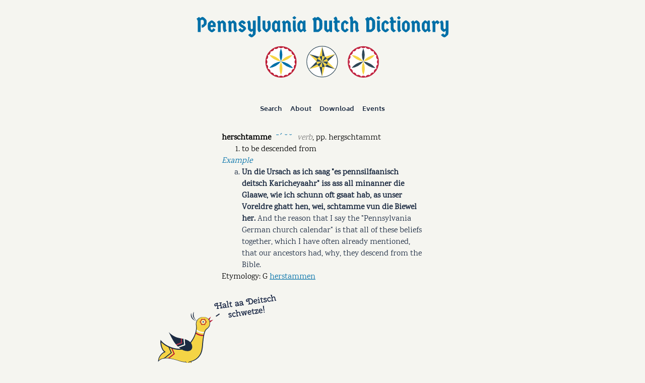

--- FILE ---
content_type: text/html
request_url: https://www.padutchdictionary.com/entries/herschtamme.html
body_size: 839
content:
<!DOCTYPE html>
<html lang="en">
  <head>
    <meta charset="utf-8">
    <meta name="viewport" content="width=device-width, initial-scale=1.0, minimum-scale=1.0, maximum-scale=1.0, user-scalable=no">
    <meta name="google-site-verification" content="izANYB_3b5uztPe4g9m3wNEDpLZvAXMu5VnWFrKS0ME" />
    <link rel="shortcut icon" href="/favicon.ico">
    <link type="text/css" rel="stylesheet" href="/index.css">
    <script>
        ga = function () {};
    </script>
    
    <title>Pennsylvania Dutch Dictionary: herschtamme</title>
  </head>
  <body>
    <div id="top-bar">
      <a id="title-image-container" href="/">
        <img src="/entries/title.svg" id="title-image"></img>
      </a>
    </div>
    <div id="outside-main">
      <div id="main">
        <div id="menu-bar">
          <div id="site-nav-menu">
            <span><a class="ex-store" href="/">Search</a></span>
            <span><a class="ex-store" href="/about.html">About</a></span>
            <span><a class="ex-store" href="/download.html">Download</a></span>
            <span><a class="ex-store" href="http://groundhoglodge.org/">Events</a></span>
          </div>
        </div>
        
<ul class="dictionary-results"><li class="dictionary-entry"><div><a class="dictionary-name unadorned">herschtamme</a> <a class="dictionary-vowels" href="/about.html#about-section-symbols">ˉˊ ˘ ˘</a> <span class="dictionary-part-of-speech">verb</span>, <span title="past participle">pp.</span> <span class="dictionary-past-participle">hergschtammt</span></div><ol class="dictionary-definition-list"><li>to be descended from<div></div></li></ol><div class="examples-text">Example<ol class="embedded-examples-list"><li><b>Un die Ursach as ich saag "es pennsilfaanisch deitsch Karicheyaahr" iss ass all minanner die Glaawe, wie ich schunn oft gsaat hab, as unser Voreldre ghatt hen, wei, schtamme vun die Biewel her.</b> <span>And the reason that I say the "Pennsylvania German church calendar" is that all of these beliefs together, which I have often already mentioned, that our ancestors had, why, they descend from the Bible.</span></li></ol></div><div class="etymology">Etymology: G <a class="dictionary-see-also" href="http://www.dict.cc/?s=herstammen">herstammen</a></div></li></ul>

      </div>
    </div>
    <div id="bottom-bar">
      <div id="distelfink-image-container">
          <img src="/entries/distelfink.svg" id="distelfink-image"></img>
      </div>
    </div>
  </body>
</html>


--- FILE ---
content_type: text/css
request_url: https://www.padutchdictionary.com/index.css
body_size: 2257
content:
/*
 * --- These are style settings for all pages. ---
 */
/* Variables for the site's size and colors. */
/* Set the site's fonts. */
@font-face {
  font-family: mySubheadingFont;
  src: url(fonts/CherrySwash-Regular.otf);
}
@font-face {
  font-family: myMenuFont;
  src: url(fonts/Biryani-Bold.ttf);
}
@font-face {
  font-family: myMessageFont;
  src: url(fonts/MontserratAlternates-MediumItalic.ttf);
}
@font-face {
  font-family: myEntryFont;
  src: url(fonts/Karma-Regular.ttf);
}
/* General site styles. */
html {
  /* This ensures the page always has a scrollbar. */
  overflow-y: scroll;
  /*padding-left: .5em;
  padding-right: .5em;*/
}

body {
  background-color: rgb(245, 245, 240);
  font-family: myEntryFont;
  margin: 1em;
}

a {
  color: rgb(0, 112, 168);
}

a.unadorned {
  color: inherit;
  text-decoration: inherit;
}

/*
 * There are four main sections of the main page (three of all others):
 * top-bar
 * outside-main
 *   menu-bar - DIV element
 *   search-form - FORM element
 *   results - DIV element
 * bottom-bar - DIV element
 * paypal-button - DIV element
 */
/*
 * menu-bar DIV element.
 */
#top-bar {
  margin-top: 2em;
  margin-bottom: 2em;
  max-width: 500px;
  margin-left: auto;
  margin-right: auto;
}

#title-image-container {
  display: block;
}

#title-image {
  width: 100%;
  height: auto;
}

/*
 * outside-main DIV element
 */
#outside-main {
  max-width: 600px;
  margin-left: auto;
  margin-right: auto;
}

#main {
  max-width: 400px;
  min-width: 200px;
  margin-left: auto;
  margin-right: auto;
}

#menu-bar {
  padding: 0.3em;
}

#subheading {
  font-family: mySubheadingFont;
  font-color: rgb(28, 43, 66);
  text-align: center;
  font-size: 115%;
  margin-bottom: 2em;
}

#site-nav-menu {
  font-family: myMenuFont;
  font-size: 80%;
  margin-top: 0.5em;
  margin-bottom: 0.5em;
  justify-content: center;
  display: flex;
}
#site-nav-menu span {
  /*font-stretch: expanded;*/
  margin: 0 0.5em;
}
#site-nav-menu span a {
  text-decoration: inherit;
  padding: 0.125em;
}
#site-nav-menu span a.ex-store {
  color: rgb(28, 43, 66);
}
#site-nav-menu span a.store {
  color: rgb(0, 112, 168);
}
#site-nav-menu span a:hover {
  background: lightgrey;
}

/*
 * bottom-bar DIV element.
 */
#bottom-bar {
  margin-top: 1em;
  max-width: 700px;
  margin-left: auto;
  margin-right: auto;
}

#distelfink-image-container {
  display: block;
}

#distelfink-image {
  width: 100%;
  height: auto;
}

/*
 * paypal-button DIV element.
 */
#paypal-button {
  margin-top: 1em;
  text-align: center;
}

/*
 * search-form FORM
 *
 * --- This is specific to the search page. ---
 *
 */
form.search {
  font-family: myEntryFont;
}

div.input-group {
  display: flex;
  flex-direction: row;
}

div.box {
  flex: 1;
  /*
  background: white;
  border: 1px solid darkgray;
  border-top-left-radius: 6px;
  border-bottom-left-radius: 6px;
  padding: 6px;
  */
}

input.search {
  width: 100%;
  height: 29px;
  border: 1px solid darkgray;
  border-top-left-radius: 6px;
  border-bottom-left-radius: 6px;
  border-top-right-radius: 0px;
  border-bottom-right-radius: 0px;
  padding: 6px;
  -webkit-appearance: none;
  -moz-appearance: none;
}

input.search:focus {
  outline: none !important;
  /* border: 1px solid lightblue; */
}

button.search {
  background-color: gray;
  border-top-right-radius: 6px;
  border-bottom-right-radius: 6px;
  border: 6px solid gray;
  padding: 0;
  margin: 0;
  width: 29px;
  height: 29px;
  -webkit-appearance: none;
  -moz-appearance: none;
}

svg.mag {
  margin: 0;
  border: 0;
  padding: 0;
}

div.new-links-row {
  min-height: 1.5em;
  margin: 1em 0.5em 0;
  display: flex;
  justify-content: stretch;
  align-items: center;
}
div.new-links-row a {
  text-decoration: none;
}

div.language-selection {
  min-height: 1.5em;
  flex-grow: 1;
  flex-shrink: 1;
  display: flex;
  justify-content: center;
  align-items: center;
}

/* The class for the left and right entry navigate arrows. */
div.entry-button {
  flex-shrink: 0;
  min-height: 1.5em;
}
div.entry-button a {
  display: flex;
  align-items: center;
  min-height: 1.5em;
}

/* The search PA Dutch/English buttons. */
.search-tab {
  border-radius: 6px;
  margin: 0.15em 1.5em 0;
  padding: 2px 4px 0;
  border: 0;
  height: 18px;
  cursor: pointer;
  font-family: myMenuFont;
  font-size: 80%;
  background: White;
  color: rgb(28, 43, 66);
  box-shadow: 3px 3px 3px LightGray;
  display: flex;
  justify-content: center;
  align-items: center;
}

.search-tab:hover {
  background: LightGrey;
}

.search-tab.selected {
  background: rgb(0, 112, 168);
  color: White;
}

/*
 * results - DIV
 *
 */
div.results {
  margin: 1.5em 1em;
}

div.dictionary-empty-result {
  list-style-type: none;
  font-style: italic;
  padding: 8px;
}

/* Style for the main screen message below the search bar. */
div.dictionary-main-message {
  list-style-type: none;
  font-family: myMessageFont;
  font-size: 80%;
  margin: 1em 0;
  text-align: center;
}
div.dictionary-main-message a {
  color: red;
  font-weight: bold;
  text-decoration: none;
}

/*
 * --- These control the placement of entries. ---
 */
.dictionary-name {
  font-weight: bold;
}

ul.dictionary-results {
  padding: 0px;
  list-style-type: none;
}

li.dictionary-entry {
  margin-top: 1.5em;
  margin-bottom: 1.5em;
}

/* Styles for actual entries. */
/* The entry word is a link to the entry. */
a.dutch-link {
  color: rgb(0, 112, 168);
  text-decoration: none;
}

/* The link to the static HTML file for the entry. */
.link-image {
  cursor: pointer;
}

a.dictionary-vowels {
  width: 100%;
  margin-left: 0.4em;
  margin-right: 0.4em;
  color: rgb(0, 112, 168);
  text-decoration: none;
  font-family: serif;
}

.dictionary-part-of-speech {
  font-style: italic;
  color: gray;
}

/* The speaker SVG if a sound clip exists. */
.speaker {
  cursor: pointer;
  margin-left: 0.5em;
}

/* Styles for conjugations. */
.conjugations-text {
  margin-left: 2.5em;
  text-indent: -2.5em;
  font-style: italic;
  color: rgb(0, 112, 168);
}

ul.conjugations-outer-list {
  list-style-type: none;
  font-style: normal;
  font-weight: bold;
  color: rgb(28, 43, 66);
}

ul.conjugations-inner-list {
  list-style-type: none;
  font-style: normal;
  font-weight: normal;
}

.conjugations-inner-list-text {
  font-style: italic;
}

/* Styles for declensions. */
.declentions-title {
  margin-top: 2em;
  font-weight: bold;
  font-variant: small-caps;
  text-align: center;
}

.declensions-text {
  font-style: italic;
  color: rgb(0, 112, 168);
}

.declensions-comment {
  margin-top: 1em;
  margin-bottom: 1em;
}

/* Used for comments inside decl. table. */
.declensions-inside-comment {
  margin-top: 1em;
}

.declensions-table-wrapper {
  font-style: normal;
  color: rgb(28, 43, 66);
  overflow-x: auto;
}

table#adjective-declensions {
  table-layout: auto;
  margin-left: auto;
  margin-right: auto;
}
table#adjective-declensions td {
  text-align: left;
}

/* Commentary, etymology, and examples. */
div.commentary {
  margin-left: 2.5em;
  text-indent: -2.5em;
}
div.commentary ul {
  list-style-type: none;
}

div.etymology {
  margin-left: 2.5em;
  text-indent: -2.5em;
}

div.examples-text {
  /*    margin-left: 2.5em;
      text-indent:-2.5em; */
  font-style: italic;
  color: rgb(0, 112, 168);
}

ol.embedded-examples-list {
  list-style-type: lower-alpha;
  font-style: normal;
  color: rgb(28, 43, 66);
}

/* Styles relating to "Did you mean?" after entries. */
div.dictionary-did-you-mean {
  margin-top: 2em;
  margin-bottom: 1.5em;
}

div.did-you-mean-text {
  font-style: italic;
}

ul.dictionary-did-you-mean {
  list-style-type: none;
}
ul.dictionary-did-you-mean li {
  margin-top: 0.5em;
  margin-bottom: 0.5em;
}
ul.dictionary-did-you-mean li div {
  margin-left: 2.5em;
  text-indent: -2.5em;
}

/*
 * --- The below is used by the about and download pages. ---
 */
h2 {
  font-family: myMenuFont;
  color: rgb(0, 112, 168);
  line-height: 120%;
}

h3 {
  font-family: myMenuFont;
  color: rgb(0, 112, 168);
}

p {
  /* Use justified text in all paragraphs. */
  text-align: justify;
}

#length-of-vowels {
  margin-right: 12px;
}
#length-of-vowels li {
  margin-top: 8px;
  margin-bottom: 8px;
  text-align: justify;
}

ul.explanation-list {
  list-style-type: none;
  padding: 0px;
  margin-right: 12px;
}
ul.explanation-list li {
  margin-top: 16px;
  margin-bottom: 16px;
  display: flex;
  flex-direction: row;
}
ul.explanation-list li div:first-of-type {
  display: block;
  text-align: center;
  width: 40px;
  flex-shrink: 0;
}
ul.explanation-list li div:last-of-type {
  display: block;
}
ul.explanation-list li div:last-of-type p {
  margin-top: 8px;
  margin-bottom: 0px;
}
ul.explanation-list li div:last-of-type p:first-of-type {
  margin-top: 0px;
}

ul.guide-list {
  list-style-type: none;
  padding: 0px;
  margin-right: 12px;
}
ul.guide-list li {
  margin-top: 4px;
  margin-bottom: 4px;
  display: flex;
  flex-direction: row;
}
ul.guide-list li div:first-of-type {
  display: block;
  text-align: center;
  width: 40px;
  flex-shrink: 0;
}
ul.guide-list li div:last-of-type {
  display: block;
}
ul.guide-list li div:last-of-type p {
  margin-top: 2px;
  margin-bottom: 0px;
}
ul.guide-list li div:last-of-type p:first-of-type {
  margin-top: 0px;
}

ul.abbreviation-list {
  list-style-type: none;
  padding: 0px;
  margin-right: 12px;
}
ul.abbreviation-list li {
  margin-top: 2px;
  margin-bottom: 2px;
  display: flex;
  flex-direction: row;
}
ul.abbreviation-list li div:first-of-type {
  display: block;
  text-align: center;
  width: 68px;
  flex-shrink: 0;
}
ul.abbreviation-list li div:last-of-type {
  display: block;
}

/* This floats the window next in the space on the right. */
#about-menu {
  position: fixed;
  right: 8px;
  top: 100px;
  width: calc((100% - 416px) / 2);
}
#about-menu ol {
  list-style-type: none;
}
#about-menu ol li {
  margin-bottom: 8px;
}
#about-menu ol li a {
  color: rgb(0, 112, 168);
  text-decoration: inherit;
}

/* Hide the menu if the window is too narrow. */
@media (max-width: 800px) {
  #about-menu {
    display: none;
  }
}